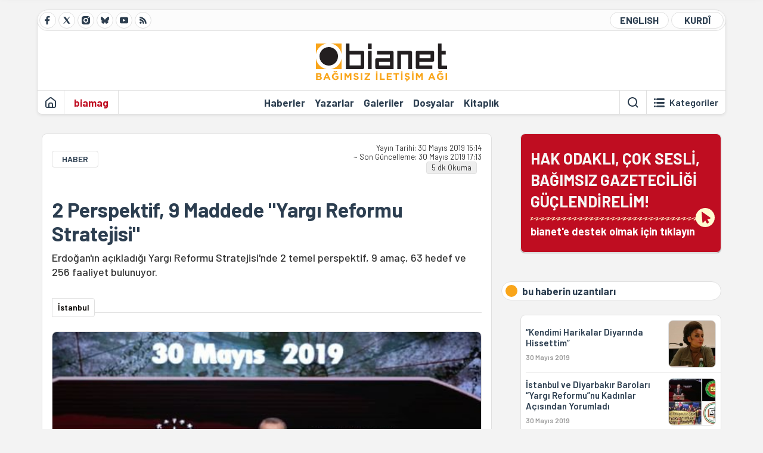

--- FILE ---
content_type: text/html; charset=utf-8
request_url: https://bianet.org/haber/2-perspektif-9-maddede-yargi-reformu-stratejisi-208985
body_size: 15872
content:
<!DOCTYPE html><html lang=tr xml:lang=tr><head><script>window.dataLayer=window.dataLayer||[];window.dataLayer.push({'section':'Bianet'});</script><script>(function(w,d,s,l,i){w[l]=w[l]||[];w[l].push({'gtm.start':new Date().getTime(),event:'gtm.js'});var f=d.getElementsByTagName(s)[0],j=d.createElement(s),dl=l!='dataLayer'?'&l='+l:'';j.async=true;j.src='https://www.googletagmanager.com/gtm.js?id='+i+dl;f.parentNode.insertBefore(j,f);})(window,document,'script','dataLayer','GTM-T33QTD7');</script><meta charset=utf-8><meta name=viewport content="width=device-width, initial-scale=1, shrink-to-fit=no"><meta http-equiv=Content-Language content=tr><meta http-equiv=Cache-Control content="no-cache, no-store, must-revalidate"><meta http-equiv=Pragma content=no-cache><meta http-equiv=Expires content=0><link rel="shortcut icon" type=image/x-icon href=/favicon.ico><title>2 Perspektif, 9 Maddede "Yargı Reformu Stratejisi"</title><meta itemprop=description name=description property=og:description content="Erdoğan'ın açıkladığı Yargı Reformu Stratejisi'nde 2 temel perspektif, 9 amaç, 63 hedef ve 256 faaliyet bulunuyor."><meta itemprop=datePublished content=2019-05-30T15:14:00+03:00><meta name=dateModified content=2019-05-30T17:13:48+03:00><meta itemprop=datePublished property=article:published content=2019-05-30T15:14:00+03:00><meta itemprop=keywords name=keywords content="yargı reformu stratejisi"><meta itemprop=identifier name=contentid content=208985><meta property=og:title content="2 Perspektif, 9 Maddede &#34;Yargı Reformu Stratejisi&#34;"><meta property=og:url itemprop=url content=https://bianet.org/haber/2-perspektif-9-maddede-yargi-reformu-stratejisi-208985><meta name=twitter:url content=https://bianet.org/haber/2-perspektif-9-maddede-yargi-reformu-stratejisi-208985><meta name=twitter:title content="2 Perspektif, 9 Maddede &#34;Yargı Reformu Stratejisi&#34;"><meta name=twitter:description content="Erdoğan'ın açıkladığı Yargı Reformu Stratejisi'nde 2 temel perspektif, 9 amaç, 63 hedef ve 256 faaliyet bulunuyor."><meta name=pdate content=20190530><meta name=utime content=20190530171348><meta name=ptime content=20190530151400><meta property=og:image content=https://static.bianet.org/system/uploads/1/articles/spot_image/000/208/985/original/mr.jpg><meta name=twitter:image content=https://static.bianet.org/system/uploads/1/articles/spot_image/000/208/985/original/mr.jpg><meta itemprop=genre content=News><meta itemprop=inLanguage content=tr><meta itemprop=ogType property=og:type content=article><meta property=og:type content=article><meta name=msapplication-starturl content=https://bianet.org><meta name=twitter:card content=summary_large_image><meta name=twitter:widgets:new-embed-design content=on><meta name=twitter:widgets:csp content=on><link rel=canonical href=https://bianet.org/haber/2-perspektif-9-maddede-yargi-reformu-stratejisi-208985><link rel=preconnect href=https://fonts.googleapis.com><link rel=preconnect href=https://fonts.gstatic.com crossorigin><link href="https://fonts.googleapis.com/css2?family=Barlow:ital,wght@0,400;0,500;0,600;0,700;1,400;1,500;1,600;1,700&amp;display=swap" rel=stylesheet><link rel=stylesheet href="/assets/css/main.css?v=rF0UcM0bW-J5Dpal-TQ0PkMc4VpxKuBonXeKKLg_blk" media=screen><link rel=stylesheet href=/assets/js/vendor/lightGallery/css/lightgallery-bundle.min.css media=none onload="if(media!='screen')media='screen'"><link rel=stylesheet href=/assets/js/vendor/select2/css/select2.min.css media=none onload="if(media!='screen')media='screen'"><link rel=stylesheet href="/assets/js/vendor/select2/css/select2-biatheme.css?v=EBJ32YPL0nz7-elwZf4CNSp3AmoIC2mpCJ3w4mteMWI" media=none onload="if(media!='screen')media='screen'"><script async src="https://www.googletagmanager.com/gtag/js?id=AW-934570683"></script><script>window.dataLayer=window.dataLayer||[];function gtag(){dataLayer.push(arguments);}
gtag('js',new Date());gtag('config','AW-934570683');</script><script async src=https://securepubads.g.doubleclick.net/tag/js/gpt.js crossorigin=anonymous></script><script>window.googletag=window.googletag||{cmd:[]};googletag.cmd.push(function(){googletag.defineSlot('/23095218034/habarsonu_desktop',[970,250],'div-gpt-ad-1750662097372-0').addService(googletag.pubads());googletag.defineSlot('/23095218034/masthead_mobil',[[320,50],[300,50],[320,100],[300,75],[300,100]],'div-gpt-ad-1765175398679-0').addService(googletag.pubads());googletag.defineSlot('/23095218034/habarsonu_mobil',[[336,280],[300,250]],'div-gpt-ad-1747388602093-0').addService(googletag.pubads());googletag.defineSlot('/23095218034/habarsonu_desktop',[[970,250],[970,90],[980,90],[728,90],[980,120]],'div-gpt-ad-1747388629336-0').addService(googletag.pubads());googletag.defineSlot('/23095218034/sidebar2',[[300,250],[336,280]],'div-gpt-ad-1747388652692-0').addService(googletag.pubads());googletag.defineSlot('/23095218034/sidebar-2',[[336,280],[300,250]],'div-gpt-ad-1747388674375-0').addService(googletag.pubads());googletag.defineSlot('/23095218034/1',[[970,90],[970,250],[950,90],[750,300],[728,90],[750,200],[970,66],[960,90],[750,100]],'div-gpt-ad-1747388697589-0').addService(googletag.pubads());googletag.defineSlot('/23095218034/sidebar-2',[[336,280],[300,250]],'div-gpt-ad-1749325949158-0').addService(googletag.pubads());googletag.defineSlot('/23095218034/habarsonu_desktop',[[970,90],[970,250],[980,90],[728,90],[980,120]],'div-gpt-ad-1749711541500-0').addService(googletag.pubads());googletag.pubads().enableSingleRequest();googletag.pubads().collapseEmptyDivs();googletag.enableServices();});</script><script async src="https://static.cdn.admatic.com.tr/dist/gpt.min.js?id=NID-6296092264"></script><script async src="https://static.cdn.admatic.com.tr/dist/gpt.min.js?id=NID-6296092264"></script><script>window.yaContextCb=window.yaContextCb||[]</script><script src=https://yandex.ru/ads/system/context.js async></script><script>history.scrollRestoration="manual";var adsStatus=true;</script><script type=application/javascript src=https://news.google.com/swg/js/v1/swg-basic.js></script><script>(self.SWG_BASIC=self.SWG_BASIC||[]).push(basicSubscriptions=>{basicSubscriptions.setOnEntitlementsResponse(entitlementsPromise=>{entitlementsPromise.then(entitlements=>{if(entitlements.enablesThisWithCacheableEntitlements()){adsStatus=false;window.addEventListener('load',function(){var ads=document.querySelectorAll('ins');ads.forEach(function(ad){ad.remove();});});basicSubscriptions.dismissSwgUI();}});});basicSubscriptions.init({type:"NewsArticle",isPartOfType:["Product"],isPartOfProductId:"CAowxYmcCw:openaccess",clientOptions:{theme:"light",lang:"tr"},});});</script><body><noscript><iframe src="https://www.googletagmanager.com/ns.html?id=GTM-T33QTD7" height=0 width=0 style=display:none;visibility:hidden></iframe></noscript><header class=header--desktop><div class='container header-wrapper shadow-sm'><div class='top-bar row'><div class='social col-4'><a href=https://www.facebook.com/bagimsiziletisimagi class='btn btn--social btn--circle btn--social--facebook' target=_blank><img src=https://static.bianet.org/icons/icon-facebook.svg alt="Facebook'ta Bianet"></a> <a href=https://twitter.com/bianet_org class='btn btn--social btn--circle btn--social--twitter' target=_blank><img src=https://static.bianet.org/icons/icon-twitter.svg alt="Twitter'da Bianet"></a> <a href=https://www.instagram.com/bianetorg class='btn btn--social btn--circle btn--social--instagram' target=_blank><img src=https://static.bianet.org/icons/icon-instagram.svg alt="Instagram'da Bianet"></a> <a href=https://bsky.app/profile/bianet.org class='btn btn--social btn--circle btn--social--bluesky' target=_blank><img src=https://static.bianet.org/icons/icon-bluesky.svg alt="Bluesky'da Bianet"></a> <a href=https://www.youtube.com/user/bianetorg class='btn btn--social btn--circle btn--social--youtube' target=_blank><img src=https://static.bianet.org/icons/icon-youtube.svg alt="Youtube'da Bianet"></a> <a href=/rss/bianet class='btn btn--social btn--circle btn--social--rss' target=_blank><img src=https://static.bianet.org/icons/icon-rss.svg alt="Bianet RSS"></a></div><div class='empty col-4'></div><div class='language col-4'><a href=/english class='btn btn--language btn--round-full btn--language--english'>ENGLISH</a> <a href=/kurdi class='btn btn--language btn--round-full btn--language--kurdi'>KURDÎ</a></div></div><div class=mid-bar><div class=row><div class=col-auto><div class=empty></div></div><div class=col><a href='/' class=logo><img src=https://static.bianet.org/logos/bianet-logo.svg alt='bianet-Bağımsız İletişim Ağı'></a></div><div class=col-auto><div class=empty></div></div></div></div><div class=bottom-bar><div class=row><div class=col-2><div class=left-part><a href='/' class='btn btn--icon'><img src=https://static.bianet.org/icons/icon-home.svg alt='Ana Sayfa'></a><div class='vline ms-1'></div><a href=/biamag class='btn btn--text highlight-2'><span>biamag</span></a><div class=vline></div></div></div><div class=col-8><div class=center-part><a href=/haberler class='btn btn--text'><span>Haberler</span><span class=indicator></span></a> <a href=/yazarlar class='btn btn--text'><span>Yazarlar</span><span class=indicator></span></a> <a href=/galeriler class='btn btn--text'><span>Galeriler</span><span class=indicator></span></a> <a href=/dosyalar class='btn btn--text'><span>Dosyalar</span><span class=indicator></span></a> <a href=/bia-kitapligi class='btn btn--text'><span>Kitapl&#x131;k</span><span class=indicator></span></a><div id=DivHeader1></div></div></div><div class=col-2><div class=right-part><div class=vline></div><a href=/arama class='btn btn--icon'><img src=https://static.bianet.org/icons/icon-search.svg alt=Ara></a><div class='vline me-1'></div><a class='btn btn--icon-text btn--toggle-categories'><img class=off src=https://static.bianet.org/icons/icon-categories.svg alt='Kategorileri Göster'><img class=on src=https://static.bianet.org/icons/icon-close.svg alt='Kategorileri Gizle'><span tabindex=0>Kategoriler</span></a></div></div></div></div></div><div class='container category-wrapper'><div class=row><div class=col-12><div class='center-part shadow-sm' id=DivHeader2></div></div></div></div></header><header class=header--desktop-sticky><div class='container-fluid header-wrapper shadow'><div class='top-bar row'><div class='social col-4'><a href=https://www.facebook.com/bagimsiziletisimagi class='btn btn--social btn--circle btn--social--facebook' target=_blank><img src=https://static.bianet.org/icons/icon-facebook.svg alt="Facebook' ta Bianet"></a> <a href=https://twitter.com/bianet_org class='btn btn--social btn--circle btn--social--twitter' target=_blank><img src=https://static.bianet.org/icons/icon-twitter.svg alt="Twitter' da Bianet"></a> <a href=https://www.instagram.com/bianetorg class='btn btn--social btn--circle btn--social--instagram' target=_blank><img src=https://static.bianet.org/icons/icon-instagram.svg alt="Instagram' da Bianet"></a> <a href=https://www.youtube.com/user/bianetorg class='btn btn--social btn--circle btn--social--youtube' target=_blank><img src=https://static.bianet.org/icons/icon-youtube.svg alt="Youtube' da Bianet"></a> <a href=/rss/bianet class='btn btn--social btn--circle btn--social--rss' target=_blank><img src=https://static.bianet.org/icons/icon-rss.svg alt="Bianet RSS"></a></div><div class='logo col-4'><a href="/"><img src=https://static.bianet.org/logos/bianet-logo-md.svg alt="bianet-Bağımsız İletişim Ağı"></a></div><div class='language col-4'><a href=/english class='btn btn--language btn--round-full btn--language--english'>ENGLISH</a> <a href=/kurdi class='btn btn--language btn--round-full btn--language--kurdi'>KURDÎ</a></div></div></div></header><header class=header--mobile><div class='container-fluid header-wrapper shadow'><div class=row><div class='left-part col-2'><a href=/arama class='btn btn--icon search'><img src=https://static.bianet.org/icons/icon-search-mobile.svg alt=Ara></a> <a href='/' class='btn btn--icon home'><img src=https://static.bianet.org/icons/icon-home-mobile.svg alt='Ana Sayfa'></a></div><div class='center-part col-8'><a href="/"><img src=https://static.bianet.org/logos/bianet-logo-sm.svg alt="bianet-Bağımsız İletişim Ağı"></a></div><div class='right-part col-2'><a class='btn btn--icon sidebar-switch'><img class=open src=https://static.bianet.org/icons/icon-menu-mobile.svg alt='Menü Göster'><img class=close src=https://static.bianet.org/icons/icon-close-mobile.svg alt='Menü Gizle'></a></div></div></div><div id=mobile-menu class=sidenav><div class=sidenav__content><div class=container-md><div class='row user d-none'></div><div class='row links'><div class=col><div class=wrapper-1><a href="/" class='btn btn--text'><span>bianet</span></a> <a href=/biamag class='btn btn--text'><span>biamag</span></a> <a href=/english class='btn btn--text'><span>english</span></a> <a href=/kurdi class='btn btn--text'><span>kurdî</span></a></div><div id=DivHeader3></div><div class=title>B&#xD6;L&#xDC;MLER</div><div class=wrapper-2><a href=/haberler class='btn btn--text'><span>Haberler</span></a> <a href=/yazarlar class='btn btn--text'><span>Yazarlar</span></a> <a href=/dosyalar class='btn btn--text'><span>&#xD6;zel Dosyalar</span></a> <a href=/projeler class='btn btn--text'><span>Projeler</span></a> <a href=/bia-kitapligi class='btn btn--text'><span>Kitapl&#x131;k</span></a> <a href=/galeriler class='btn btn--text'><span>Galeriler</span></a> <a href=/arama class='btn btn--text'><span>Sitede Ara</span></a></div><div class=title>KATEGOR&#x130;LER</div><div class=wrapper-3><div id=DivHeader4></div></div><div class=title>SOSYAL MEDYA</div><div class=wrapper-5><a href=https://www.facebook.com/bagimsiziletisimagi class='btn btn--text' target=_blank><span>Facebook</span></a> <a href=https://twitter.com/bianet_org class='btn btn--text' target=_blank><span>Twitter</span></a> <a href=https://www.youtube.com/user/bianetorg class='btn btn--text' target=_blank><span>Youtube</span></a> <a href=https://www.instagram.com/bianetorg class='btn btn--text' target=_blank><span>Instagram</span></a> <a href=/rss/bianet class='btn btn--text' target=_blank><span>RSS</span></a> <a href=https://eepurl.com/bEeFmn class='btn btn--text' target=_blank><span>E-b&#xFC;lten</span></a></div><div class=title>KURUMSAL</div><div class=wrapper-4><a href=/hakkimizda class='btn btn--text'><span>Hakk&#x131;m&#x131;zda</span></a> <a href=/hakkimizda#iletisim class='btn btn--text'><span>&#x130;leti&#x15F;im</span></a> <a href=/page/kvkk-politikasi-285337 class='btn btn--text'><span>KVKK Politikas&#x131;</span></a> <a href=/page/gizlilik-sozlesmesi-285338 class='btn btn--text'><span>Gizlilik S&#xF6;zle&#x15F;mesi</span></a></div></div></div></div></div><div class=sidenav__footer><div class=logo><img src=https://static.bianet.org/logos/bianet-logo.svg alt="Bianet - Bağımsız İletişim Ağı"></div></div></div></header><scripts></scripts><style>.fig-modal .modal-dialog{position:relative;display:table;overflow-y:auto;overflow-x:auto;width:auto}</style><main class='page-news-single balanced'><div class=container-fluid><div class=container><div class=row><div class=col-12><div class=ads--before-content><div id=DivAds-ContentHeader-1714191503></div><scripts></scripts></div></div></div></div></div><div class="container-md scroll-step" data-url=/haber/2-perspektif-9-maddede-yargi-reformu-stratejisi-208985 data-title="2 Perspektif, 9 Maddede &#34;Yargı Reformu Stratejisi&#34;"><div class=row><div class="col-12 col-lg-8"><div class=column-1><section class="news-single content-part" data-url=/haber/2-perspektif-9-maddede-yargi-reformu-stratejisi-208985 data-title="2 Perspektif, 9 Maddede &#34;Yargı Reformu Stratejisi&#34;"><div class=top-part><div class=meta-wrapper><div class=category-wrapper><a class=btn-category href=/kategori/haber-20 target=_blank>HABER</a></div><div class=date-wrapper><div class=publish-date tabindex=0><span>Yayın Tarihi: </span>30 Mayıs 2019 15:14</div><div class=update-date><span class=seperator>&nbsp;~&nbsp;</span><span>Son Güncelleme: </span>30 Mayıs 2019 17:13</div><div class=read-time>5 dk Okuma</div></div></div><div class=txt-wrapper><h1 class=headline tabindex=0>2 Perspektif, 9 Maddede &quot;Yarg&#x131; Reformu Stratejisi&quot;</h1><div class=desc tabindex=0>Erdoğan'ın açıkladığı Yargı Reformu Stratejisi'nde 2 temel perspektif, 9 amaç, 63 hedef ve 256 faaliyet bulunuyor.</div></div><div class="hline--1x d-lg-none"></div><div class=info-wrapper--mobile><div class=left-part><a class="ccard ccard--author ccard--author-chip ccard--author-chip--bia"><div class=txt-wrapper><h2 class=name>&#x130;stanbul</h2></div></a></div></div><div class="info-wrapper d-none d-lg-flex"><div class=left-part><a class="ccard ccard--author ccard--author-chip ccard--author-chip--bia"><div class=txt-wrapper><h2 class=name>&#x130;stanbul</h2></div></a></div><div class=hline--1x></div></div><div class=figure-wrapper tabindex=0><figure><div class=figure-img-wrapper><img src=https://static.bianet.org/system/uploads/1/articles/spot_image/000/208/985/original/mr.jpg alt="2 Perspektif, 9 Maddede &#34;Yargı Reformu Stratejisi&#34;" loading=lazy></div></figure></div></div><div class=bottom-part><div class="actions-wrapper sticky-0"><div class="inner-wrapper sticky"><a target=_blank href="https://www.facebook.com/sharer.php?u=https://bianet.org/haber/2-perspektif-9-maddede-yargi-reformu-stratejisi-208985" class="btn btn--icon-large btn-facebook"><img src=https://static.bianet.org/icons/icon-large-facebook.svg alt=""></a> <a target=_blank href='https://twitter.com/intent/tweet?url=https://bianet.org/haber/2-perspektif-9-maddede-yargi-reformu-stratejisi-208985&amp;text=2 Perspektif, 9 Maddede "Yargı Reformu Stratejisi"' class="btn btn--icon-large btn-twitter"><img src=https://static.bianet.org/icons/icon-large-twitter.svg alt=""></a> <a target=_blank href="https://wa.me/?text=https://bianet.org/haber/2-perspektif-9-maddede-yargi-reformu-stratejisi-208985" class="btn btn--icon-large btn-whatsapp"><img src=https://static.bianet.org/icons/icon-large-whatsapp.svg alt=""></a> <a target=_blank href="https://bsky.app/intent/compose?text=https://bianet.org/haber/2-perspektif-9-maddede-yargi-reformu-stratejisi-208985" class="btn btn--icon-large btn-bluesky"><img src=https://static.bianet.org/icons/icon-large-bluesky.svg alt=""></a> <a href=javascript:void(0) onclick="copyText('https://bianet.org/haber/2-perspektif-9-maddede-yargi-reformu-stratejisi-208985')" class="btn btn--icon-large btn-copy"><img src=https://static.bianet.org/icons/icon-large-copylink.svg alt=""></a> <a target=_blank href="/cdn-cgi/l/email-protection#[base64]" class="btn btn--icon-large btn-email"><img src=https://static.bianet.org/icons/icon-large-email.svg alt=""></a> <a href=/print/haber/2-perspektif-9-maddede-yargi-reformu-stratejisi-208985 class="btn btn--icon-large btn-print" target=_blank><img src=https://static.bianet.org/icons/icon-large-print.svg alt=""></a></div></div><div class=content-wrapper><div class=content id=gallery-208985 tabindex=0><p style=text-align:right><em>Haberin <a href=http://bianet.org/kurdi/hiquq/208986-erdogani-belgenameya-stratejiya-reforma-dade-askere-kiriye target=_blank rel=nofollow>Kürtçesi</a> / <a href=https://bianet.org/english/law/208989-president-erdogan-announces-judicial-reform-strategy target=_blank rel=nofollow>İngilizcesi</a> için tıklayın</em><p>AKP Genel Başkanı ve Cumhurbaşkanı Tayyip Erdoğan, Ankara Beştepe’deki Cumhurbaşkanlığı’nda “Millet Kongre ve Kültür Merkezi”nde Yargı Reformu Strateji Belgesi'ni açıkladı.<p>Yargı reformu stratejisinde “Hak ve özgürlükler” ile “Adalet sisteminin işleyişi” olmak üzere 2 temel perspektif 9 amaç, 256 faaliyet bulunuyor.<p>“Bu reformları AB dayattığı için değil milletimizin ihtiyacı olduğu için hayata geçiriyoruz” diyen Erdoğan özetle şunları söyledi:<h2><strong>İki temel perspektif</strong></h2><h3><strong>- </strong><strong>Hak ve özgürlükler </strong></h3><p>“Demokrasinin güçlendirilmesi, hak ve özgürlüklerin geliştirilmesi hedefi vardır. 2002 yılından itibaren Türkiye'nin önceliklerini bu başlıklar altına almaya gayret ettik.<p>“İfade özgürlüğünü demokrasinin en önemli şartı olarak görüyoruz. Anayasa başta olmak üzere köklü değişiklikler yaptık.<p>“Türkiye işkence kötü muameleye sıfır tolerans anlayışını benimsemiştir. Bu iddialar artık geride kalmıştır. Bu kazanımları korumakta kararlıyız. Sistematik işkence iddiaları artık geride kalmıştır. Bu alandaki kazanımlarımızı korumakta karalıyız.<p>“Tutuklamaya yönelik yeni adımlar atıyoruz. Tutuklama tedbiri ölçülü uygulanacak.<p>“İnternet üzerinden ifade özgürlüğü yeni tartışma haline gelmiştir. Bu konuda da yeni yaklaşımlar geliştirdik. Bir internet sitesinin tamamına değil, belli sayfanın erişiminin engellenmesine yönelik çalışmalar yapacağız.<p>“Adil yargılanma hakkı gibi birçok konuda önemli yenilikler getiriyoruz.<h3><strong>- A</strong><strong>dalet sisteminin işleyişi </strong></h3><p>“Adil yargılanma hakkının korunmasını hedefliyoruz. Adalet hizmetlerine erişimin kolaylaştırılması önceliklerimiz arasında olacak. Adliyede vatandaşların işlerinin kolaylaştırmasına yönelik hedefler belirledik.<p><img src=https://static.bianet.org/system/uploads/1/images/000/096/749/original/3.jpg width=475 height=327 imgid=96749 origheight=327 origwidth=475><h2>Dokuz amaç</h2><p><strong>1.      </strong><strong>Amaç: Hak ve özgürlüklerin korunması ve geliştirilmesi</strong><p>“İfade özgürlüğüne ilişkin kararların istinaf aşamasından sonra Yargıtay tarafından incelenmesini sağlayacağız.<p>“Tutuksuz yargılamayı asıl yöntem olarak görüyoruz. Bu sürelerin soruşturma ve kovuşturma için ayrı ayrı düzenlemeyi ele alıyoruz.<p>“Toplantı ve gösteri yürüyüşlerinin güvence altına alınması gibi birçok konuda önemli yenilikler getiriyoruz.<h3><strong>2.     </strong><strong>Amaç: Yargı bağımsızlığı ve şeffaflığın geliştirilmesi</strong></h3><p>“Hakim ve savcılar için coğrafi teminat getiriyoruz. Coğrafi teminat hakim ve savcıların isteği olmaksızın başka yere tayin edilememesi anlamına geliyor.<p>“Belirli görevler için mesleki liyakat, ve mesleki kıdem şartlarını yeniden belirliyoruz.<p>“Mesleki teminatlarının güçlendirilmesi hedefliyoruz. Mülakat kurulunda HSK ile yüksek mahkemelerden temsilciler bulundurulmasını amaçlıyoruz.<p>“Hakimler ve savcılar hakkında disiplin prosedürlerini yeniliyoruz. Hakimler ve savcılar kanundaki cezalarla ilgili tartışmaları ortadan kaldırıyoruz. Disiplin işlemlerinin etkinliğinin artırılması için cezaları yeniden belirliyor, prosedürdeki güvenceleri artırıyoruz.<h3><strong>3.     </strong><strong>Amaç: İnsan kaynaklarının nitelik ve niceliğinin artırılması</strong></h3><p>“Hukuk fakültelerinin eğitim süresi ve başarı ölçütünü yeniden belirliyoruz. Eğitim süresinin 5 yıla çıkarılmasını, kontenjanların azaltılması, başarı sıralamasının 190 binden 100 bine yükseltilmesi gibi düzenlemeler planlıyoruz.<p>“ÖSYM tarafından yapılacak sınavda belli puan alanlar avukatlık stajına başlayabilecek. Hakim, savcı ve noter olabilmek için de özel meslek sınavlarına girilmesi gerekecek.<p>“Hakim ve savcı yardımcılığı müessesi getiriliyor. Mezun olanlar önce yardımcı olacaklar, ardından yeni bir sınavla mesleğe geçecekler. Mesleğe kabuller yardımcılar arasından yapılacak.<h3><strong>4.    </strong><strong>Amaç: Performans ve verimliliğin artırılması</strong></h3><p>“HSK bünyesinden performans ölçüm ve takip merkezi kuruyoruz. Uzun süren davalar bu sistemle takip edilecek. Makul sürede yargılanma hakkı için mahkeme ve savcılıklar için farklı performans kriterleri oluşturacağız.<p>“6 bin 52 faal mahkemenin 367’si hukuk, 2985’i ise ceza mahkemesi. Mesleğin başında hakimleri ceza ve hukuk hakimleri olarak ayıracak ve alanlarında uzmanlaşmalarını sağlayacağız.<h3><strong>5.     </strong><strong>Amaç: Savunma hakkının etkin kullanımı</strong></h3><p><strong>“</strong>Avukatların bilgi ve belge temini için yetkilerini geliştiriyoruz.<p>“Kira ve eser başta olmak üzere belirli değerin üzerindeki bazı sözleşmelerin, bağış ve ölüm gibi işlemlerin avukat yardımıyla hazırlanması zorunlu olacak.<p>“Avukatlık hizmetlerinin vergilendirilmesi konusundan iyileştirici düzenlemeler yapıyoruz.<p>“Çocuk mahkemelerindeki uyuşmazlıklarda olduğu gibi aile hukukunda da avukatlık ücreti vekaleti bedelini indiriyoruz.<h3><strong>6.      </strong><strong>Amaç: Adalete erişimin kolaylaştırılması</strong></h3><p>“Görevsizlik ve yetkisizlik nedeniyle bozma kararı verilme oranı oldukça yüksek. Bu durum yargılama sürecini uzatıyor.<p>“Tanıklık uygulaması, maddi gerçeğin ortaya çıkarılmasına doğrudan etki eden yöntemdir. Tanıklığı zorlaştıran uygulama ve yaklaşımların ortadan kaldırılmasına yönelik çalışma yapılacak.<h3><strong>7.     </strong><strong>Amaç: Ceza adalet sisteminin artırılması</strong></h3><p><strong>“</strong>Cumhuriyet Savcılarının yetkileri genişletilecektir. Yeterli şüphe kavramı basit şüphe olarak tatbik edilmekte bu da dava sayısını artırmaktadır. Küçük soruşturmalarda dahi Cumhuriyet savcıları tarafından dava açılmaktadır. Şüphelilerin yüzde 52'si hakkında kovuşturmaya yer verilmemiştir.<p>“Sistemi mahkumiyet ihtimali az olanlar için dava açılmaması yönünde geliştirmemiz gerekiyor.<p>“Uzlaşma uygulamasını genişletmeyi hedefliyoruz. Cezada pazarlık yöntemini getirmeyi planlıyoruz. İddianamenin iade kapsamı yeniden düzenlenecek.<p>“Soruşturmaların kalitesinin artırılması için hukuk fakültesi mezunlarının adli kollukta istihdamı sağlanacaktır. Emniyette görev yapacak hukukçuların çoğalması görevlerin gereği gibi yerine getirilmesini sağlayacaktır.<p>“Bazı ağır suçlar hariç olmak üzere 15 yaşından küçük çocuklar için özel mekanizma içinde değerlendirilecek. Sosyal tedbirlerle takip edilmesi kendilerine iyi bir gelecek kurmak için desteklenecektir. Çocuklar hakkındaki davaların ilk derece yargılama ile istinaf ve temyiz incelemeleri öncelikli olarak yapılacak.<p>“Yaşlı, hamile ve çocukların cezalarının cezalarının evde infazı sağlanacaktır.<h3><strong>8.    </strong><strong>Amaç: Yargılamanın sadeleştirilmesi ve etkinliğin artırılması</strong></h3><p><strong>“U</strong>yuşmazlığın hızla çözümlenmesi için bir yargılama usulü ihdas edilecek. 5 bin liranın altındaki tebligatların hızlı bir sürede çözümü sağlanacak.<p>“Yargı harçlarının hesaplanması mahkemelerin iş yükünü artırmaktadır. Yargı harçlarında da basitlik sağlayacak düzenlemeler yapılacaktır.<p>“Noterlik sayısını artıracağız. Her asliye hukuk mahkemesi çevresinde noterlik kurulması zorunlu hale gelecek. Bu kurumun daha işlevsel hale gelmesi temin edilecek.<h3><strong>9.    </strong><strong>Amaç: Alternatif uyuşmazlık çözüm yöntemleri oluşturmak</strong></h3><p><strong>“</strong>Uzlaşma şikayete bağlı suçlar ve kanunda öngörülen bazı suçlar için yapılmıştır. Geçtiğimiz yıl 380 bin dosya gönderildi. Uzlaşma ile sonuçlanan 350 bin olmuştur.<p>“Şiddet içermeyen uzlaşmalarda aile arabuluculuğu getirilmesi sağlanacak. Açılan dava hakim tarafından arabuluculara havale edilecek.<p><a href=https://www.yargireformu.com/images/YRS_TR.pdf rel=nofollow>TIKLAYIN - Yargı Reformu Strateji Belgesi -Tam Metin-</a><table style=background-color:#3a445e;width:475px border=0><tbody><tr><td><h2><span style=color:#f0f0f0>Kimlerle temas kuruldu</span></h2><p><span style=color:#f0f0f0><img src=https://static.bianet.org/system/uploads/1/images/000/096/748/original/1.jpg width=450 height=271 imgid=96748 origheight=271 origwidth=450></span><p><span style=color:#f0f0f0>Adalet Bakanı Abdülhamit Gül, 24 Mayıs'ta “Yargı Reformu Strateji Belgesi hazırlama sürecinde toplumun birçok kesiminden, her görüşten, her düşünceden tüm ilgililerle, paydaşlarla her konuyu tartıştık. Yargının temel meseleleri nelerdir, bunları konuştuk, müzakere ettik" demişti.</span><p><span style=color:#f0f0f0>Erdoğan’da bugünkü konuşmasının sonunda “Bu belge bakanlığımızın hukuk fakültelerinden barolara kadar geniş bir yelpazede yaptığı istişareler sonucu ortaya çıkmıştır” dedi.</span><p><span style=color:#f0f0f0>Yargı Reformu Strateji Belgesi açıklanmadan önce görüştüğümüz Türkiye Barolar Birliği Başkanı Metin Feyzioğlu, en başından sonuna kadar sürecin içinde yer aldığını söylemişti.</span><p><span style=color:#f0f0f0>İstanbul Barosu Başkanı Mehmet Durakoğlu, Ekim 2018’de Ankara’da bir çalıştay yapıldığını, o çalıştayda görüşlerinin sorulduğunu, sonrasında kendilerinden bir katkı talebinde bulunulmadığını aktardı.</span><p><span style=color:#f0f0f0>İHD Eş Genel Başkanı Öztürk Türkdoğan, Adalet Bakanlığı’yla görüşme halinde olduklarını, bir çalıştaya katıldıklarını ama dile getirdikleri görüşlere ne kadar yer verilip verilmeyeceğini bilmediğini belirtirken, TİHV Genel Sekreteri Metin Bakkalcı, söz konusu çalıştaya kendilerinin de davet edildiklerini ama yeterince anlamlandıramadıkları için katılmadıklarını söylemişti.</span></table><p><a href=https://bianet.org/bianet/insan-haklari/208973-yargi-reformu-icin-hak-orgutlerinin-gorusu-alindi-mi rel=nofollow>TIKLAYIN - Yargı Reformu İçin Hak Örgütlerinin Görüşü Alındı mı?</a><p><a href=https://bianet.org/bianet/hukuk/208968-bugun-aciklanacak-yargi-reformuna-barolar-ne-kadar-dahil-oldu rel=nofollow>TIKLAYIN - Bugün Açıklanacak Yargı Reformuna Barolar Ne Kadar Dahil Oldu?</a><p>(EKN)</div><div class=tags-wrapper><div class="chip chip--location"><div class=label>Haber Yeri</div><div class=location>B&#x130;A Haber Merkezi</div></div><a href=/etiket/yargi-reformu-stratejisi-61857 class="btn btn--tag">yarg&#x131; reformu stratejisi</a></div></div></div><section class="mt-4 d-lg-none connected-mobile"><div class=section__title>bu haberin uzant&#x131;lar&#x131;</div><div class=section__content><div class="box box--related-mobile"><div class=news-wrapper><a href=/haber/kendimi-harikalar-diyarinda-hissettim-208999 class="ccard ccard--news ccard--news-small"><div class=txt-wrapper><h6 class=surheadline>EREN KESK&#x130;N&#x2019;DEN YARGI REFORMU YORUMU</h6><h5 class=headline>&#x201C;Kendimi Harikalar Diyar&#x131;nda Hissettim&#x201D;</h5><div class=date>30 May&#x131;s 2019</div></div><div class=img-wrapper><img src=https://static.bianet.org/system/uploads/1/articles/main_image/000/208/999/original/uukk.jpg alt=/haber/kendimi-harikalar-diyarinda-hissettim-208999 loading=lazy></div></a><div class=hline--1x></div><a href=/haber/istanbul-ve-diyarbakir-barolari-yargi-reformu-nu-kadinlar-acisindan-yorumladi-208997 class="ccard ccard--news ccard--news-small"><div class=txt-wrapper><h6 class=surheadline>YARGI REFORMU STRATEJ&#x130;S&#x130;</h6><h5 class=headline>&#x130;stanbul ve Diyarbak&#x131;r Barolar&#x131; &#x201C;Yarg&#x131; Reformu&#x201D;nu Kad&#x131;nlar A&#xE7;&#x131;s&#x131;ndan Yorumlad&#x131;</h5><div class=date>30 May&#x131;s 2019</div></div><div class=img-wrapper><img src=https://static.bianet.org/system/uploads/1/articles/main_image/000/208/997/original/b2.jpg alt=/haber/istanbul-ve-diyarbakir-barolari-yargi-reformu-nu-kadinlar-acisindan-yorumladi-208997 loading=lazy></div></a><div class=hline--1x></div><a href=/haber/chp-den-yargi-reformu-na-ilk-tepki-kuvvetler-ayriligi-ayaklar-altina-alindi-208990 class="ccard ccard--news ccard--news-small"><div class=txt-wrapper><h5 class=headline>CHP&#x27;den &quot;Yarg&#x131; Reformu&quot;na &#x130;lk Tepki: Kuvvetler Ayr&#x131;l&#x131;&#x11F;&#x131; Ayaklar Alt&#x131;na Al&#x131;nd&#x131;</h5><div class=date>30 May&#x131;s 2019</div></div><div class=img-wrapper><img src=https://static.bianet.org/system/uploads/1/articles/main_image/000/208/990/original/ozgur2.jpg alt=/haber/chp-den-yargi-reformu-na-ilk-tepki-kuvvetler-ayriligi-ayaklar-altina-alindi-208990 loading=lazy></div></a><div class=hline--1x></div><a href=/haber/yargi-reformu-icin-hak-orgutlerinin-gorusu-alindi-mi-208973 class="ccard ccard--news ccard--news-small"><div class=txt-wrapper><h5 class=headline>Yarg&#x131; Reformu &#x130;&#xE7;in Hak &#xD6;rg&#xFC;tlerinin G&#xF6;r&#xFC;&#x15F;&#xFC; Al&#x131;nd&#x131; m&#x131;?</h5><div class=date>30 May&#x131;s 2019</div></div><div class=img-wrapper><img src=https://static.bianet.org/system/uploads/1/articles/main_image/000/208/973/original/mmkk.jpg alt=/haber/yargi-reformu-icin-hak-orgutlerinin-gorusu-alindi-mi-208973 loading=lazy></div></a><div class=hline--1x></div><a href=/haber/bugun-aciklanacak-yargi-reformuna-barolar-ne-kadar-dahil-oldu-208968 class="ccard ccard--news ccard--news-small"><div class=txt-wrapper><h5 class=headline>Bug&#xFC;n A&#xE7;&#x131;klanacak Yarg&#x131; Reformuna Barolar Ne Kadar Dahil Oldu?</h5><div class=date>30 May&#x131;s 2019</div></div><div class=img-wrapper><img src=https://static.bianet.org/system/uploads/1/articles/main_image/000/208/968/original/as.jpg alt=/haber/bugun-aciklanacak-yargi-reformuna-barolar-ne-kadar-dahil-oldu-208968 loading=lazy></div></a></div></div></div></section><section class="mt-4 d-lg-none connected-mobile"><div class=section__title>ilgili haberler</div><div class=section__content><div class="box box--related-mobile"><div class=news-wrapper><a href=/haber/celik-yargi-reformu-paketi-ekim-ayinda-mecliste-213236 class="ccard ccard--news ccard--news-small"><div class=txt-wrapper><h5 class=headline>&#xC7;elik: Yarg&#x131; Reformu Paketi Ekim Ay&#x131;nda Mecliste</h5><div class=date>18 Eyl&#xFC;l 2019</div></div><div class=img-wrapper><img src=https://static.bianet.org/system/uploads/1/articles/main_image/000/213/236/original/celik2.jpg alt=/haber/celik-yargi-reformu-paketi-ekim-ayinda-mecliste-213236 loading=lazy></div></a><div class=hline--1x></div><a href=/haber/yargi-reformunda-ilk-paket-ifade-ozgurlugu-212719 class="ccard ccard--news ccard--news-small"><div class=txt-wrapper><h5 class=headline>Yarg&#x131; Reformunda &#x130;lk Paket &#x201C;&#x130;fade &#xD6;zg&#xFC;rl&#xFC;&#x11F;&#xFC;&#x201D;</h5><div class=date>6 Eyl&#xFC;l 2019</div></div><div class=img-wrapper><img src=https://static.bianet.org/system/uploads/1/articles/main_image/000/212/719/original/77kk.jpg alt=/haber/yargi-reformunda-ilk-paket-ifade-ozgurlugu-212719 loading=lazy></div></a><div class=hline--1x></div><a href=/haber/yargi-reformu-strateji-belgesi-adli-yilin-temel-ajandasi-olacak-212483 class="ccard ccard--news ccard--news-small"><div class=txt-wrapper><h6 class=surheadline>ADALET BAKANI ABD&#xDC;LHAM&#x130;T G&#xDC;L</h6><h5 class=headline>&quot;Yarg&#x131; Reformu Strateji Belgesi Adli Y&#x131;l&#x131;n Temel Ajandas&#x131; Olacak&quot;</h5><div class=date>1 Eyl&#xFC;l 2019</div></div><div class=img-wrapper><img src=https://static.bianet.org/system/uploads/1/articles/main_image/000/212/483/original/aa.jpg alt=/haber/yargi-reformu-strateji-belgesi-adli-yilin-temel-ajandasi-olacak-212483 loading=lazy></div></a><div class=hline--1x></div><a href=/haber/mahpus-anne-ve-cocuklari-icin-alternatif-kurumlar-yapilmali-212436 class="ccard ccard--news ccard--news-small"><div class=txt-wrapper><h6 class=surheadline>Avukat Selmin Cansu Demir</h6><h5 class=headline>&quot;Mahpus Anne ve &#xC7;ocuklar&#x131; &#x130;&#xE7;in Alternatif Kurumlar Yap&#x131;lmal&#x131;&quot;</h5><div class=date>30 A&#x11F;ustos 2019</div></div><div class=img-wrapper><img src=https://static.bianet.org/system/uploads/1/articles/main_image/000/212/436/original/cocukana.jpg alt=/haber/mahpus-anne-ve-cocuklari-icin-alternatif-kurumlar-yapilmali-212436 loading=lazy></div></a><div class=hline--1x></div><a href=/yazi/ve-hatta-bombos-vaatler-209398 class="ccard ccard--news ccard--news-small"><div class=txt-wrapper><h6 class=surheadline>HUKUK G&#xDC;NDEM&#x130; / F&#x130;KRET &#x130;LK&#x130;Z</h6><h5 class=headline>Ve Hatta Bombo&#x15F; Vaatler</h5><div class=date>17 Haziran 2019</div></div><div class=img-wrapper><img src=https://static.bianet.org/system/uploads/1/articles/main_image/000/209/398/original/00kk.jpg alt=/yazi/ve-hatta-bombos-vaatler-209398 loading=lazy></div></a><div class=hline--1x></div><a href=/haber/gazeteci-duzkan-ve-akademisyen-ustel-e-cezaevinde-bayram-ziyareti-209141 class="ccard ccard--news ccard--news-small"><div class=txt-wrapper><h6 class=surheadline>CHP M&#x130;LLETVEK&#x130;L&#x130; UTKU &#xC7;AKIR&#xD6;ZER&#x27;DEN</h6><h5 class=headline>Gazeteci D&#xFC;zkan ve Akademisyen &#xDC;stel&#x27;e Cezaevinde Bayram Ziyareti</h5><div class=date>6 Haziran 2019</div></div><div class=img-wrapper><img src=https://static.bianet.org/system/uploads/1/articles/main_image/000/209/141/original/ayse152.jpg alt=/haber/gazeteci-duzkan-ve-akademisyen-ustel-e-cezaevinde-bayram-ziyareti-209141 loading=lazy></div></a><div class=hline--1x></div><a href=/yazi/alkislarla-yargida-tekrarlarin-tekrari-209067 class="ccard ccard--news ccard--news-small"><div class=txt-wrapper><h6 class=surheadline>HUKUK G&#xDC;NDEM&#x130; / F&#x130;KRET &#x130;LK&#x130;Z</h6><h5 class=headline>Alk&#x131;&#x15F;larla Yarg&#x131;da Tekrarlar&#x131;n Tekrar&#x131;</h5><div class=date>3 Haziran 2019</div></div><div class=img-wrapper><img src=https://static.bianet.org/system/uploads/1/articles/main_image/000/209/067/original/152.jpg alt=/yazi/alkislarla-yargida-tekrarlarin-tekrari-209067 loading=lazy></div></a><div class=hline--1x></div><a href=/haber/hdp-den-yargi-reformu-degerlendirmesi-soyut-taahhutler-ve-niyet-beyani-209054 class="ccard ccard--news ccard--news-small"><div class=txt-wrapper><h5 class=headline>HDP&#x2019;den Yarg&#x131; Reformu De&#x11F;erlendirmesi: Soyut Taahh&#xFC;tler ve Niyet Beyan&#x131;</h5><div class=date>1 Haziran 2019</div></div><div class=img-wrapper><img src=https://static.bianet.org/system/uploads/1/articles/main_image/000/209/054/original/77kk.jpg alt=/haber/hdp-den-yargi-reformu-degerlendirmesi-soyut-taahhutler-ve-niyet-beyani-209054 loading=lazy></div></a><div class=hline--1x></div><a href=/haber/adalet-bakani-gul-her-elestiri-suc-konusu-olmamali-209053 class="ccard ccard--news ccard--news-small"><div class=txt-wrapper><h5 class=headline>Adalet Bakan&#x131; G&#xFC;l: Her Ele&#x15F;tiri Su&#xE7; Konusu Olmamal&#x131;</h5><div class=date>1 Haziran 2019</div></div><div class=img-wrapper><img src=https://static.bianet.org/system/uploads/1/articles/main_image/000/209/053/original/88kk.jpg alt=/haber/adalet-bakani-gul-her-elestiri-suc-konusu-olmamali-209053 loading=lazy></div></a><div class=hline--1x></div><a href=/haber/adalet-bakani-gul-yargi-reformu-stratejisi-nin-detaylarini-anlatti-209022 class="ccard ccard--news ccard--news-small"><div class=txt-wrapper><h6 class=surheadline>YARGI REFORMU STRATEJ&#x130;S&#x130;</h6><h5 class=headline>Adalet Bakan&#x131; G&#xFC;l, Yarg&#x131; Reformu Stratejisi&#x2019;nin Detaylar&#x131;n&#x131; Anlatt&#x131;</h5><div class=date>31 May&#x131;s 2019</div></div><div class=img-wrapper><img src=https://static.bianet.org/system/uploads/1/articles/main_image/000/209/022/original/a2.jpg alt=/haber/adalet-bakani-gul-yargi-reformu-stratejisi-nin-detaylarini-anlatti-209022 loading=lazy></div></a></div></div></div></section><div class=most-read-contents-mobile></div><scripts></scripts><section class=section--pushed><div class=section__content><div class="ccard ccard--support-v3"><div class=txt-wrapper><div class=title>Hak odaklı, çok sesli, bağımsız gazeteciliği güçlendirmek için bianet desteğinizi bekliyor.</div></div><a href=/bianete-destek-olun class=btn-support-v3 swg-standard-button=contribution role=button lang=tr><div class=swg-button-v3-icon-light></div>Google ile Katkıda Bulunun </a></div></div></section></section></div></div><div class="col-12 col-lg-4 d-none d-lg-block"><div class=column-2><section class=section--pushed><div class=section__content><a class="ccard ccard--support-v2" href=/bianete-destek-olun><div class=txt-wrapper><div class=title>HAK ODAKLI, ÇOK SESLİ,<br>BAĞIMSIZ GAZETECİLİĞİ GÜÇLENDİRELİM!</div><div class=desc>bianet'e destek olmak için tıklayın</div></div><div class=img-wrapper-alt><div class=circle></div><div class=arrow></div></div></a></div></section><section class=section--pushed><div class=section__title><div class=dot></div><div class=title tabindex=0>bu haberin uzant&#x131;lar&#x131;</div></div><div class=section__content><div class="box box--extensions"><div class=news-wrapper><a href=/haber/kendimi-harikalar-diyarinda-hissettim-208999 class="ccard ccard--news ccard--news-small"><div class=txt-wrapper><h6 class=surheadline>EREN KESK&#x130;N&#x2019;DEN YARGI REFORMU YORUMU</h6><h5 class=headline>&#x201C;Kendimi Harikalar Diyar&#x131;nda Hissettim&#x201D;</h5><div class=date>30 May&#x131;s 2019</div></div><div class=img-wrapper><img src=https://static.bianet.org/system/uploads/1/articles/main_image/000/208/999/original/uukk.jpg alt=/haber/kendimi-harikalar-diyarinda-hissettim-208999 loading=lazy></div></a><div class=hline--1x></div><a href=/haber/istanbul-ve-diyarbakir-barolari-yargi-reformu-nu-kadinlar-acisindan-yorumladi-208997 class="ccard ccard--news ccard--news-small"><div class=txt-wrapper><h6 class=surheadline>YARGI REFORMU STRATEJ&#x130;S&#x130;</h6><h5 class=headline>&#x130;stanbul ve Diyarbak&#x131;r Barolar&#x131; &#x201C;Yarg&#x131; Reformu&#x201D;nu Kad&#x131;nlar A&#xE7;&#x131;s&#x131;ndan Yorumlad&#x131;</h5><div class=date>30 May&#x131;s 2019</div></div><div class=img-wrapper><img src=https://static.bianet.org/system/uploads/1/articles/main_image/000/208/997/original/b2.jpg alt=/haber/istanbul-ve-diyarbakir-barolari-yargi-reformu-nu-kadinlar-acisindan-yorumladi-208997 loading=lazy></div></a><div class=hline--1x></div><a href=/haber/chp-den-yargi-reformu-na-ilk-tepki-kuvvetler-ayriligi-ayaklar-altina-alindi-208990 class="ccard ccard--news ccard--news-small"><div class=txt-wrapper><h5 class=headline>CHP&#x27;den &quot;Yarg&#x131; Reformu&quot;na &#x130;lk Tepki: Kuvvetler Ayr&#x131;l&#x131;&#x11F;&#x131; Ayaklar Alt&#x131;na Al&#x131;nd&#x131;</h5><div class=date>30 May&#x131;s 2019</div></div><div class=img-wrapper><img src=https://static.bianet.org/system/uploads/1/articles/main_image/000/208/990/original/ozgur2.jpg alt=/haber/chp-den-yargi-reformu-na-ilk-tepki-kuvvetler-ayriligi-ayaklar-altina-alindi-208990 loading=lazy></div></a><div class=hline--1x></div><a href=/haber/yargi-reformu-icin-hak-orgutlerinin-gorusu-alindi-mi-208973 class="ccard ccard--news ccard--news-small"><div class=txt-wrapper><h5 class=headline>Yarg&#x131; Reformu &#x130;&#xE7;in Hak &#xD6;rg&#xFC;tlerinin G&#xF6;r&#xFC;&#x15F;&#xFC; Al&#x131;nd&#x131; m&#x131;?</h5><div class=date>30 May&#x131;s 2019</div></div><div class=img-wrapper><img src=https://static.bianet.org/system/uploads/1/articles/main_image/000/208/973/original/mmkk.jpg alt=/haber/yargi-reformu-icin-hak-orgutlerinin-gorusu-alindi-mi-208973 loading=lazy></div></a><div class=hline--1x></div><a href=/haber/bugun-aciklanacak-yargi-reformuna-barolar-ne-kadar-dahil-oldu-208968 class="ccard ccard--news ccard--news-small"><div class=txt-wrapper><h5 class=headline>Bug&#xFC;n A&#xE7;&#x131;klanacak Yarg&#x131; Reformuna Barolar Ne Kadar Dahil Oldu?</h5><div class=date>30 May&#x131;s 2019</div></div><div class=img-wrapper><img src=https://static.bianet.org/system/uploads/1/articles/main_image/000/208/968/original/as.jpg alt=/haber/bugun-aciklanacak-yargi-reformuna-barolar-ne-kadar-dahil-oldu-208968 loading=lazy></div></a></div></div></div></section><section class=section--pushed><div class=section__title><div class=dot></div><div class=title tabindex=0>ilgili haberler</div></div><div class=section__content><div class="box box--related"><div class=news-wrapper><a href=/haber/celik-yargi-reformu-paketi-ekim-ayinda-mecliste-213236 class="ccard ccard--news ccard--news-small"><div class=txt-wrapper><h5 class=headline>&#xC7;elik: Yarg&#x131; Reformu Paketi Ekim Ay&#x131;nda Mecliste</h5><div class=date>18 Eyl&#xFC;l 2019</div></div><div class=img-wrapper><img src=https://static.bianet.org/system/uploads/1/articles/main_image/000/213/236/original/celik2.jpg alt=/haber/celik-yargi-reformu-paketi-ekim-ayinda-mecliste-213236 loading=lazy></div></a><div class=hline--1x></div><a href=/haber/yargi-reformunda-ilk-paket-ifade-ozgurlugu-212719 class="ccard ccard--news ccard--news-small"><div class=txt-wrapper><h5 class=headline>Yarg&#x131; Reformunda &#x130;lk Paket &#x201C;&#x130;fade &#xD6;zg&#xFC;rl&#xFC;&#x11F;&#xFC;&#x201D;</h5><div class=date>6 Eyl&#xFC;l 2019</div></div><div class=img-wrapper><img src=https://static.bianet.org/system/uploads/1/articles/main_image/000/212/719/original/77kk.jpg alt=/haber/yargi-reformunda-ilk-paket-ifade-ozgurlugu-212719 loading=lazy></div></a><div class=hline--1x></div><a href=/haber/yargi-reformu-strateji-belgesi-adli-yilin-temel-ajandasi-olacak-212483 class="ccard ccard--news ccard--news-small"><div class=txt-wrapper><h6 class=surheadline>ADALET BAKANI ABD&#xDC;LHAM&#x130;T G&#xDC;L</h6><h5 class=headline>&quot;Yarg&#x131; Reformu Strateji Belgesi Adli Y&#x131;l&#x131;n Temel Ajandas&#x131; Olacak&quot;</h5><div class=date>1 Eyl&#xFC;l 2019</div></div><div class=img-wrapper><img src=https://static.bianet.org/system/uploads/1/articles/main_image/000/212/483/original/aa.jpg alt=/haber/yargi-reformu-strateji-belgesi-adli-yilin-temel-ajandasi-olacak-212483 loading=lazy></div></a><div class=hline--1x></div><a href=/haber/mahpus-anne-ve-cocuklari-icin-alternatif-kurumlar-yapilmali-212436 class="ccard ccard--news ccard--news-small"><div class=txt-wrapper><h6 class=surheadline>Avukat Selmin Cansu Demir</h6><h5 class=headline>&quot;Mahpus Anne ve &#xC7;ocuklar&#x131; &#x130;&#xE7;in Alternatif Kurumlar Yap&#x131;lmal&#x131;&quot;</h5><div class=date>30 A&#x11F;ustos 2019</div></div><div class=img-wrapper><img src=https://static.bianet.org/system/uploads/1/articles/main_image/000/212/436/original/cocukana.jpg alt=/haber/mahpus-anne-ve-cocuklari-icin-alternatif-kurumlar-yapilmali-212436 loading=lazy></div></a><div class=hline--1x></div><a href=/yazi/ve-hatta-bombos-vaatler-209398 class="ccard ccard--news ccard--news-small"><div class=txt-wrapper><h6 class=surheadline>HUKUK G&#xDC;NDEM&#x130; / F&#x130;KRET &#x130;LK&#x130;Z</h6><h5 class=headline>Ve Hatta Bombo&#x15F; Vaatler</h5><div class=date>17 Haziran 2019</div></div><div class=img-wrapper><img src=https://static.bianet.org/system/uploads/1/articles/main_image/000/209/398/original/00kk.jpg alt=/yazi/ve-hatta-bombos-vaatler-209398 loading=lazy></div></a><div class=hline--1x></div><a href=/haber/gazeteci-duzkan-ve-akademisyen-ustel-e-cezaevinde-bayram-ziyareti-209141 class="ccard ccard--news ccard--news-small"><div class=txt-wrapper><h6 class=surheadline>CHP M&#x130;LLETVEK&#x130;L&#x130; UTKU &#xC7;AKIR&#xD6;ZER&#x27;DEN</h6><h5 class=headline>Gazeteci D&#xFC;zkan ve Akademisyen &#xDC;stel&#x27;e Cezaevinde Bayram Ziyareti</h5><div class=date>6 Haziran 2019</div></div><div class=img-wrapper><img src=https://static.bianet.org/system/uploads/1/articles/main_image/000/209/141/original/ayse152.jpg alt=/haber/gazeteci-duzkan-ve-akademisyen-ustel-e-cezaevinde-bayram-ziyareti-209141 loading=lazy></div></a><div class=hline--1x></div><a href=/yazi/alkislarla-yargida-tekrarlarin-tekrari-209067 class="ccard ccard--news ccard--news-small"><div class=txt-wrapper><h6 class=surheadline>HUKUK G&#xDC;NDEM&#x130; / F&#x130;KRET &#x130;LK&#x130;Z</h6><h5 class=headline>Alk&#x131;&#x15F;larla Yarg&#x131;da Tekrarlar&#x131;n Tekrar&#x131;</h5><div class=date>3 Haziran 2019</div></div><div class=img-wrapper><img src=https://static.bianet.org/system/uploads/1/articles/main_image/000/209/067/original/152.jpg alt=/yazi/alkislarla-yargida-tekrarlarin-tekrari-209067 loading=lazy></div></a><div class=hline--1x></div><a href=/haber/hdp-den-yargi-reformu-degerlendirmesi-soyut-taahhutler-ve-niyet-beyani-209054 class="ccard ccard--news ccard--news-small"><div class=txt-wrapper><h5 class=headline>HDP&#x2019;den Yarg&#x131; Reformu De&#x11F;erlendirmesi: Soyut Taahh&#xFC;tler ve Niyet Beyan&#x131;</h5><div class=date>1 Haziran 2019</div></div><div class=img-wrapper><img src=https://static.bianet.org/system/uploads/1/articles/main_image/000/209/054/original/77kk.jpg alt=/haber/hdp-den-yargi-reformu-degerlendirmesi-soyut-taahhutler-ve-niyet-beyani-209054 loading=lazy></div></a><div class=hline--1x></div><a href=/haber/adalet-bakani-gul-her-elestiri-suc-konusu-olmamali-209053 class="ccard ccard--news ccard--news-small"><div class=txt-wrapper><h5 class=headline>Adalet Bakan&#x131; G&#xFC;l: Her Ele&#x15F;tiri Su&#xE7; Konusu Olmamal&#x131;</h5><div class=date>1 Haziran 2019</div></div><div class=img-wrapper><img src=https://static.bianet.org/system/uploads/1/articles/main_image/000/209/053/original/88kk.jpg alt=/haber/adalet-bakani-gul-her-elestiri-suc-konusu-olmamali-209053 loading=lazy></div></a><div class=hline--1x></div><a href=/haber/adalet-bakani-gul-yargi-reformu-stratejisi-nin-detaylarini-anlatti-209022 class="ccard ccard--news ccard--news-small"><div class=txt-wrapper><h6 class=surheadline>YARGI REFORMU STRATEJ&#x130;S&#x130;</h6><h5 class=headline>Adalet Bakan&#x131; G&#xFC;l, Yarg&#x131; Reformu Stratejisi&#x2019;nin Detaylar&#x131;n&#x131; Anlatt&#x131;</h5><div class=date>31 May&#x131;s 2019</div></div><div class=img-wrapper><img src=https://static.bianet.org/system/uploads/1/articles/main_image/000/209/022/original/a2.jpg alt=/haber/adalet-bakani-gul-yargi-reformu-stratejisi-nin-detaylarini-anlatti-209022 loading=lazy></div></a></div></div></div></section><div class=ads><div id=DivAds-SideBar1-571456214></div><scripts></scripts></div><div class=most-read-contents></div><scripts></scripts></div></div></div></div><div class="container-fluid news-transition scroll-step"><div class=container><div class=row><div class=col-12><div class=ads--between-content><div id=DivAds-General1-1090517818></div><scripts></scripts></div></div></div></div></div><div class="nextFirstPage content-part scroll-step" data-url=/haber/chp-nin-yeni-golge-kabinesi-aciklandi-314509 data-title="CHP'nin yeni gölge kabinesi açıklandı"></div><div class="container-fluid news-transition scroll-step"><div class=container><div class=row><div class=col-12><div class=ads--between-content><div id=DivAds-General2-486416789></div><scripts></scripts></div></div></div></div></div><div class="nextSecondPage content-part scroll-step" data-url=/haber/avustralya-da-hanuka-kutlamalarina-saldiri-314508 data-title="Avustralya'da Hanuka kutlamalarına saldırı"></div><div class=container-md><div class=row><div class=col-12><div id=DivHomeContent></div><scripts></scripts></div></div></div></main><footer class=footer--desktop><div class=container-md><div class=row><div class=col-12><div class=footer-wrapper><div class="row top-bar"><div class="copy col-8"><a href="/" class=logo><img src=https://static.bianet.org/logos/bianet-logo.svg alt="bianet-Bağımsız İletişim Ağı"></a><div class=copyright>Copyright © 2025 Tüm Hakları Saklıdır<br>IPS İletişim Vakfı - Bağımsız İletişim Ağı</div></div><div class="social col-4"><a href=https://www.facebook.com/bagimsiziletisimagi class="btn btn--social btn--circle btn--social--facebook" target=_blank><img src=https://static.bianet.org/icons/icon-facebook.svg alt="Facebook'ta Bianet"></a> <a href=https://twitter.com/bianet_org class="btn btn--social btn--circle btn--social--twitter" target=_blank><img src=https://static.bianet.org/icons/icon-twitter.svg alt="Twitter'da Bianet"></a> <a href=https://www.instagram.com/bianetorg class="btn btn--social btn--circle btn--social--instagram" target=_blank><img src=https://static.bianet.org/icons/icon-instagram.svg alt="Instagram'da Bianet"></a> <a href=https://www.youtube.com/user/bianetorg class="btn btn--social btn--circle btn--social--youtube" target=_blank><img src=https://static.bianet.org/icons/icon-youtube.svg alt="Youtube'da Bianet"></a> <a href=/rss/bianet class="btn btn--social btn--circle btn--social--rss" target=_blank><img src=https://static.bianet.org/icons/icon-rss.svg alt="Bianet RSS"></a></div></div><div id=DivFooter></div><div class="row bottom-bar"><div class=col><a href=/hakkimizda class="btn btn--text"><span>Bize Ula&#x15F;&#x131;n</span></a> <a href=/hakkimizda#acik-pozisyon class="btn btn--text"><span>A&#xE7;&#x131;k Pozisyonlar</span></a> <a href=/hakkimizda#staj class="btn btn--text"><span>Staj &#x130;mkan&#x131;</span></a> <a href=/hakkimizda#reklam class="btn btn--text"><span>Reklam Vermek &#x130;&#xE7;in</span></a> <a href=/page/kvkk-politikasi-285337 class="btn btn--text"><span>KVKK Politikas&#x131;</span></a> <a href=/page/gizlilik-sozlesmesi-285338 class="btn btn--text"><span>Gizlilik S&#xF6;zle&#x15F;mesi</span></a></div></div><div class="row last-bar"><div class=col>Bu web sitesi IPS &#x130;leti&#x15F;im Vakf&#x131;&#x27;na &#x130;sve&#xE7; Uluslararas&#x131; Kalk&#x131;nma &#x130;&#x15F;birli&#x11F;i Ajans&#x131; (SIDA) taraf&#x131;ndan sa&#x11F;lanan kurumsal destek kapsam&#x131;nda yay&#x131;nlanmaktad&#x131;r. Bu web sitesinin i&#xE7;eri&#x11F;i yaln&#x131;zca IPS &#x130;leti&#x15F;im Vakf&#x131;&#x27;n&#x131;n sorumlulu&#x11F;undad&#x131;r ve hi&#xE7;bir bi&#xE7;imde SIDA&#x27;n&#x131;n tutumunu yans&#x131;tmamaktad&#x131;r.</div></div></div></div></div></div></footer><footer class=footer--mobile><div class=container-fluid><div class=footer-wrapper><div class="row top-bar"><div class=col-12><a href="/" class=center-part><img src=https://static.bianet.org/logos/bianet-logo.svg alt="bianet-Bağımsız İletişim Ağı"></a></div></div><div class="row mid-bar"><div class="col social"><a href=https://www.facebook.com/bagimsiziletisimagi class="btn btn--social btn--circle btn--social--facebook" target=_blank><img src=https://static.bianet.org/icons/icon-facebook.svg alt="Facebook'ta Bianet"></a> <a href=https://twitter.com/bianet_org class="btn btn--social btn--circle btn--social--twitter" target=_blank><img src=https://static.bianet.org/icons/icon-twitter.svg alt="Twitter'da Bianet"></a> <a href=https://www.instagram.com/bianetorg class="btn btn--social btn--circle btn--social--instagram" target=_blank><img src=https://static.bianet.org/icons/icon-instagram.svg alt="Instagram'da Bianet"></a> <a href=https://www.youtube.com/user/bianetorg class="btn btn--social btn--circle btn--social--youtube" target=_blank><img src=https://static.bianet.org/icons/icon-youtube.svg alt="Youtube'da Bianet"></a> <a href=/rss/bianet class="btn btn--social btn--circle btn--social--rss" target=_blank><img src=https://static.bianet.org/icons/icon-rss.svg alt="Bianet RSS"></a></div></div><div class="row last-bar"><div class=col>Bu web sitesi IPS &#x130;leti&#x15F;im Vakf&#x131;&#x27;na &#x130;sve&#xE7; Uluslararas&#x131; Kalk&#x131;nma &#x130;&#x15F;birli&#x11F;i Ajans&#x131; (SIDA) taraf&#x131;ndan sa&#x11F;lanan kurumsal destek kapsam&#x131;nda yay&#x131;nlanmaktad&#x131;r. Bu web sitesinin i&#xE7;eri&#x11F;i yaln&#x131;zca IPS &#x130;leti&#x15F;im Vakf&#x131;&#x27;n&#x131;n sorumlulu&#x11F;undad&#x131;r ve hi&#xE7;bir bi&#xE7;imde SIDA&#x27;n&#x131;n tutumunu yans&#x131;tmamaktad&#x131;r.</div></div></div></div></footer><scripts></scripts><div class=scroll-to-top><img src=https://static.bianet.org/icons/icon-scrolltop.svg alt='Sayfa Başına Git'></div><div class=dark-bg style=opacity:0;visibility:hidden></div><input type=hidden id=HdnPeriod value=day><div id=notification popover=manual style=display:none><div class=notification-title><div class=title>GÜNCEL</div><button popovertarget=notification popovertargetaction=hide class="btn btn--icon"> <img class=close src=https://static.bianet.org/icons/icon-close-mobile.svg alt="Menü Gizle"> </button></div><a id=HrefNotification class="ccard ccard--news ccard--news-large"><div class=img-wrapper><img id=ImgNotification></div><div class=info-wrapper><div class=txt-wrapper><h5 class=headline><label id=LblNotification></label></h5></div></div></a></div><div id=getpermission popover=manual style=display:none><div class=getpermission-title><div class=icon><img class=close src=https://static.bianet.org/icons/icon-bell.png alt="Menü Gizle"></div><div class=title>bianet'ten bildirimler</div><button popovertarget=getpermission popovertargetaction=hide id=BtnRemindLaterClose class="btn btn--icon"> <img class=close src=https://static.bianet.org/icons/icon-close-mobile.svg alt="Menü Gizle"> </button></div><div class=content tabindex=0><div class=text>bianet'in özel bildirimlerine izin vererek önemli gelişmelerden haberdar olabilirsiniz.</div><div class=buttons><button popovertarget=getpermission id=BtnRemindLater popovertargetaction=hide class="btn btn-left"> Sonra Hatırlat </button> <button popovertarget=getpermission id=BtnGivePermission popovertargetaction=hide class="btn btn-right"> İzin Ver </button></div></div></div><script data-cfasync="false" src="/cdn-cgi/scripts/5c5dd728/cloudflare-static/email-decode.min.js"></script><script src=https://code.jquery.com/jquery-3.7.0.min.js integrity="sha256-2Pmvv0kuTBOenSvLm6bvfBSSHrUJ+3A7x6P5Ebd07/g=" crossorigin=anonymous></script><script src=https://cdn.jsdelivr.net/npm/popper.js@1.16.0/dist/umd/popper.min.js integrity=sha384-Q6E9RHvbIyZFJoft+2mJbHaEWldlvI9IOYy5n3zV9zzTtmI3UksdQRVvoxMfooAo crossorigin=anonymous></script><script src=/assets/js/vendor/bootstrap.min.js></script><script async src=/assets/js/vendor/lightGallery/lightgallery.min.js></script><script async src=/assets/js/vendor/lightGallery/plugins/video/lg-video.min.js></script><script async src=/assets/js/vendor/lightGallery/plugins/hash/lg-hash.min.js></script><script src=/assets/js/vendor/select2/js/select2.full.min.js></script><script src="/assets/js/scrollama.min.js?v=F9jG24d3CABtDyKkLQMLGS-minISkiU85wp9hTAedDM"></script><script src="/assets/js/main.min.js?v=13SxXSeqhkPHySHX50r5BPjDbq2yhAP-tgnntewF_2M"></script><script>$.ajax({url:'/api/Stats/ContentRead?ContentId=208985',method:'POST'});</script><script>$(document).ready(function(){$(".nextFirstPage").load('/next/haber/chp-nin-yeni-golge-kabinesi-aciklandi-314509');$(".nextSecondPage").load('/next/haber/avustralya-da-hanuka-kutlamalarina-saldiri-314508');const scroller=scrollama();scroller.setup({step:".scroll-step",offset:0.9}).onStepEnter((response)=>{if(response.index==1){if($(".content-part").hasClass("nextFirstPage")){$.ajax({url:'/api/Stats/ContentRead?ContentId=314509',method:'POST'});$(".nextFirstPage").removeClass("nextFirstPage");window.dataLayer=window.dataLayer||[];window.dataLayer.push({'event':'virtualPageview','pageUrl':'https://bianet.org/haber/chp-nin-yeni-golge-kabinesi-aciklandi-314509','pageTitle':`CHP&apos;nin yeni gölge kabinesi açıklandı`,'pageType':'virtualPageview','pageOrder':'2'});}}else if(response.index==3){if($(".content-part").hasClass("nextSecondPage")){$.ajax({url:'/api/Stats/ContentRead?ContentId=314508',method:'POST'});$(".nextSecondPage").removeClass("nextSecondPage");window.dataLayer=window.dataLayer||[];window.dataLayer.push({'event':'virtualPageview','pageUrl':'https://bianet.org/haber/avustralya-da-hanuka-kutlamalarina-saldiri-314508','pageTitle':`Avustralya&apos;da Hanuka kutlamalarına saldırı`,'pageType':'virtualPageview','pageOrder':'3'});}}
if(response.element.dataset.url){history.replaceState(null,null,response.element.dataset.url+(response.index==0?window.location.hash:''));document.title=response.element.dataset.title;}}).onStepExit((response)=>{});});</script><scripts render=true><script>$(document).ready(function(){if(adsStatus){let deviceType=getDeviceType();$.ajax({url:'/api/Ads/AdsGetList?LanguageId=2&slotname=ContentHeader&devicetype='+deviceType+'&pagetype=News&CategoryId=20',method:'GET',success:function(dataResponse){$("#DivAds-ContentHeader-1714191503").html(dataResponse.data);clearEmptyAds();}});}});</script><script>$(document).ready(function(){getMostReadsMobile();});</script><script>$(document).ready(function(){if(adsStatus){let deviceType=getDeviceType();$.ajax({url:'/api/Ads/AdsGetList?LanguageId=2&slotname=SideBar1&devicetype='+deviceType+'&pagetype=News&CategoryId=20',method:'GET',success:function(dataResponse){$("#DivAds-SideBar1-571456214").html(dataResponse.data);clearEmptyAds();}});}});</script><script>$(document).ready(function(){getMostReadsDesktop();});</script><script>$(document).ready(function(){if(adsStatus){let deviceType=getDeviceType();$.ajax({url:'/api/Ads/AdsGetList?LanguageId=2&slotname=General1&devicetype='+deviceType+'&pagetype=News&CategoryId=20',method:'GET',success:function(dataResponse){$("#DivAds-General1-1090517818").html(dataResponse.data);clearEmptyAds();}});}});</script><script>$(document).ready(function(){if(adsStatus){let deviceType=getDeviceType();$.ajax({url:'/api/Ads/AdsGetList?LanguageId=2&slotname=General2&devicetype='+deviceType+'&pagetype=News&CategoryId=20',method:'GET',success:function(dataResponse){$("#DivAds-General2-486416789").html(dataResponse.data);clearEmptyAds();}});}});</script><script>$(document).ready(function(){$.ajax({url:'/api/Content/HomeContentGetList?LanguageId=2',method:'GET',success:function(dataResponse){$("#DivHomeContent").html(dataResponse.data);}});});</script><script>$(document).ready(function(){$.ajax({url:'/api/Header/HeaderGetList?LanguageId=2&SectionId=1',method:'GET',success:function(dataResponse){$("#DivHeader1").html(dataResponse.Header1);$("#DivHeader2").html(dataResponse.Header2);$("#DivHeader3").html(dataResponse.Header3);$("#DivHeader4").html(dataResponse.Header4);preparemain();}});});</script><script>$(document).ready(function(){$.ajax({url:'/api/Footer/FooterGetList?LanguageId=2&SectionId=1',method:'GET',success:function(dataResponse){$("#DivFooter").html(dataResponse.data);}});});</script></scripts><script type=application/ld+json>{"@context":"http://schema.org","@type":"NewsArticle","articleSection":"HABER","mainEntityOfPage":{"@type":"WebPage","@id":"https://bianet.org/haber/2-perspektif-9-maddede-yargi-reformu-stratejisi-208985"},"headline":"2 Perspektif, 9 Maddede &quot;Yargı Reformu Stratejisi&quot;","keywords":"yargı reformu stratejisi","wordCount":"906","image":{"@type":"ImageObject","url":"https://static.bianet.org/system/uploads/1/articles/spot_image/000/208/985/original/mr.jpg","width":"0","height":"0"},"datePublished":"2019-05-30T15:14:00+03:00","dateModified":"2019-05-30T17:13:48+03:00","description":"2 Perspektif, 9 Maddede &quot;Yargı Reformu Stratejisi&quot;","articleBody":"Erdoğan'ın açıkladığı Yargı Reformu Stratejisi'nde 2 temel perspektif, 9 amaç, 63 hedef ve 256 faaliyet bulunuyor.","author":{"@type":"Person","name":"Bianet","url":"https://bianet.org"},"publisher":{"@type":"Organization","name":"Bianet","logo":{"@type":"ImageObject","url":"https://static.bianet.org/images/bianet-logo-dark.png","width":500,"height":137}}}</script><script type=application/ld+json>{"@context":"http://schema.org","@type":"BreadcrumbList","itemListElement":[{"@type":"ListItem","position":1,"item":{"@id":"https://bianet.org","name":"Anasayfa"}},{"@type":"ListItem","position":2,"item":{"@id":"https://bianet.org/kategori/haber-20","name":"HABER"}}]}</script><script data-schema=organization type=application/ld+json>{"@context":"http://schema.org","@type":"Organization","name":"Bianet","url":"https://bianet.org","logo":"https://static.bianet.org/images/bianet-logo-dark.png","sameAs":["https://www.facebook.com/bianet","https://twitter.com/bianet"],"contactPoint":[{"@type":"ContactPoint","telephone":"+902122882800","contactType":"customer service","contactOption":"TollFree","areaServed":"TR"}]}</script><script>function getMostReadsDesktop(){$.ajax({url:'/api/Content/MostReadContentGetList?LanguageId=2&SectionId=1&viewtype=desktop&period='+$("#HdnPeriod").val(),method:'GET',success:function(dataResponse){$(".most-read-contents").html(dataResponse.data);$('.hrf-day').off("click").on("click",function(e){$("#HdnPeriod").val("day");getMostReadsDesktop();});$('.hrf-week').off("click").on("click",function(e){$("#HdnPeriod").val("week");getMostReadsDesktop();});$('.hrf-month').off("click").on("click",function(e){$("#HdnPeriod").val("month");getMostReadsDesktop();});}});}
function getMostReadsMobile(){$.ajax({url:'/api/Content/MostReadContentGetList?LanguageId=2&SectionId=1&viewtype=mobile&period='+$("#HdnPeriod").val(),method:'GET',success:function(dataResponse){$(".most-read-contents-mobile").html(dataResponse.data);}});}</script><script type=module>import{initializeApp}from'https://www.gstatic.com/firebasejs/10.12.0/firebase-app.js';import{getAnalytics}from"https://www.gstatic.com/firebasejs/10.12.0/firebase-analytics.js";import{getMessaging,getToken,onMessage}from'https://www.gstatic.com/firebasejs/10.12.0/firebase-messaging.js';const firebaseConfig={apiKey:"AIzaSyDFh-I6dg7J34unMgREVSTEZD7ZXsaLBn0",authDomain:"bianetorg-67535.firebaseapp.com",projectId:"bianetorg-67535",storageBucket:"bianetorg-67535.appspot.com",messagingSenderId:"512195973812",appId:"1:512195973812:web:7ec03eff0c497e48457de1",measurementId:"G-YS2LG11PF5"};const app=initializeApp(firebaseConfig);const analytics=getAnalytics(app);const messaging=getMessaging();if(Notification.permission!=="denied"){if(isChrome()){const firebaseStatus=localStorage.getItem('firebase');if(firebaseStatus){if(firebaseStatus.includes("BLOCK")){const firebaseBlockDate=new Date(firebaseStatus.split("|")[1]);const firebaseCurrentDate=new Date();const diffTime=Math.abs(firebaseCurrentDate-firebaseBlockDate);if(diffTime/1000>604800){document.getElementById('getpermission').style.removeProperty('display');document.getElementById('getpermission').showPopover();}}else{requestPermission();}}else{document.getElementById('getpermission').style.removeProperty('display');document.getElementById('getpermission').showPopover();}
$('#BtnRemindLaterClose,#BtnRemindLater').on('click',function(e){const firebaseDate=new Date();localStorage.setItem('firebase',"BLOCK|"+firebaseDate);});$('#BtnRemindLaterClose,#BtnRemindLater').on('click',function(e){const firebaseDate=new Date();localStorage.setItem('firebase',"BLOCK|"+firebaseDate);});$('#BtnGivePermission').on('click',function(e){const firebaseDate=new Date();localStorage.setItem('firebase',"OK|"+firebaseDate);requestPermission();});}}
onMessage(messaging,(payload)=>{if(payload.data){$("#ImgNotification").attr("src",payload.data.image);$("#ImgNotification").attr("alt",payload.data.title);$("#LblNotification").text(payload.data.title);$("#HrefNotification").attr("href",payload.data.link);document.getElementById('notification').style.removeProperty('display');document.getElementById('notification').showPopover();if(payload.data.messageid!="0"){fetch('https://bianet.org/api/Stats/FirebaseRead?MessageId='+payload.data.messageid+'&Place=Internal',{method:"POST"});$("#HrefNotification").on('click',function(evt){fetch('https://bianet.org/api/Stats/FirebaseClick?MessageId='+payload.data.messageid+'&Place=Internal',{method:"POST"});});}}});function requestPermission(){getToken(messaging,{vapidKey:'BLzQ42dlnQAsuhPRDmEOiKpGUdan4WHWM3k1-nL32WesYSKUwi5TBtLjiy-1vYgSfXmG0vUwjBLfwmZNdTvYwiI'}).then((currentToken)=>{if(currentToken){let oldToken=localStorage.getItem('fcmtoken');if(!oldToken){localStorage.setItem('fcmtoken',currentToken);oldToken="";}
if(oldToken!=currentToken){localStorage.setItem('fcmtoken',currentToken);$.ajax({url:'/api/Firebase/SubscribeToTopic?token='+currentToken+'&oldtoken='+oldToken,method:'POST'});}}}).catch((err)=>{console.log('An error occurred while retrieving token. ',err);});}</script><script>(function(m,e,t,r,i,k,a){m[i]=m[i]||function(){(m[i].a=m[i].a||[]).push(arguments)};m[i].l=1*new Date();for(var j=0;j<document.scripts.length;j++){if(document.scripts[j].src===r){return;}}
k=e.createElement(t),a=e.getElementsByTagName(t)[0],k.async=1,k.src=r,a.parentNode.insertBefore(k,a)})
(window,document,"script","https://mc.yandex.ru/metrika/tag.js","ym");ym(99721712,"init",{clickmap:true,trackLinks:true,accurateTrackBounce:true});</script><noscript><div><img src=https://mc.yandex.ru/watch/99721712 style=position:absolute;left:-9999px alt=""></div></noscript><script defer src="https://static.cloudflareinsights.com/beacon.min.js/vcd15cbe7772f49c399c6a5babf22c1241717689176015" integrity="sha512-ZpsOmlRQV6y907TI0dKBHq9Md29nnaEIPlkf84rnaERnq6zvWvPUqr2ft8M1aS28oN72PdrCzSjY4U6VaAw1EQ==" data-cf-beacon='{"version":"2024.11.0","token":"45d0d840385a425dae9d1eeeb5c0bc81","server_timing":{"name":{"cfCacheStatus":true,"cfEdge":true,"cfExtPri":true,"cfL4":true,"cfOrigin":true,"cfSpeedBrain":true},"location_startswith":null}}' crossorigin="anonymous"></script>


--- FILE ---
content_type: image/svg+xml
request_url: https://static.bianet.org/icons/icon-search.svg
body_size: 100
content:
<?xml version="1.0" encoding="UTF-8"?>
<svg width="18px" height="18px" viewBox="0 0 18 18" version="1.1" xmlns="http://www.w3.org/2000/svg" xmlns:xlink="http://www.w3.org/1999/xlink">
    <title>search</title>
    <g id="search" stroke="none" stroke-width="1" fill="none" fill-rule="evenodd">
        <path d="M2.34314575,2.34314575 C5.46734008,-0.781048583 10.5326599,-0.781048583 13.6568542,2.34314575 C16.5413468,5.22763833 16.7626576,9.76681995 14.3207866,12.9052224 L17.1923882,15.7781746 C17.5829124,16.1686989 17.5829124,16.8018639 17.1923882,17.1923882 C16.8018639,17.5829124 16.1686989,17.5829124 15.7781746,17.1923882 L12.9060207,14.3201654 C9.76758977,16.7626951 5.22788293,16.5415914 2.34314575,13.6568542 C-0.781048583,10.5326599 -0.781048583,5.46734008 2.34314575,2.34314575 Z M3.75735931,3.75735931 C1.41421356,6.10050506 1.41421356,9.89949494 3.75735931,12.2426407 C6.10050506,14.5857864 9.89949494,14.5857864 12.2426407,12.2426407 C14.5857864,9.89949494 14.5857864,6.10050506 12.2426407,3.75735931 C9.89949494,1.41421356 6.10050506,1.41421356 3.75735931,3.75735931 Z" id="Shape" fill="#000000"></path>
    </g>
</svg>

--- FILE ---
content_type: image/svg+xml
request_url: https://static.bianet.org/icons/icon-large-email.svg
body_size: 26
content:
<?xml version="1.0" encoding="UTF-8"?>
<svg width="40px" height="40px" viewBox="0 0 40 40" version="1.1" xmlns="http://www.w3.org/2000/svg" xmlns:xlink="http://www.w3.org/1999/xlink">
    <title>email</title>
    <g id="email" stroke="none" stroke-width="1" fill="none" fill-rule="evenodd">
        <path d="M27,12 L13,12 C11.3431458,12 10,13.3431458 10,15 L10,25 C10,26.6568542 11.3431458,28 13,28 L27,28 C28.6568542,28 30,26.6568542 30,25 L30,15 C30,13.3431458 28.6568542,12 27,12 Z M26.33,14 L20,18.75 L13.67,14 L26.33,14 Z M27,26 L13,26 C12.4477153,26 12,25.5522847 12,25 L12,15.25 L19.4,20.8 C19.5730962,20.9298221 19.7836298,21 20,21 C20.2163702,21 20.4269038,20.9298221 20.6,20.8 L28,15.25 L28,25 C28,25.5522847 27.5522847,26 27,26 Z" id="Shape" fill="#000000" fill-rule="nonzero"></path>
    </g>
</svg>

--- FILE ---
content_type: image/svg+xml
request_url: https://static.bianet.org/icons/icon-home.svg
body_size: 310
content:
<?xml version="1.0" encoding="UTF-8"?>
<svg width="18px" height="18px" viewBox="0 0 18 18" version="1.1" xmlns="http://www.w3.org/2000/svg" xmlns:xlink="http://www.w3.org/1999/xlink">
    <title>home</title>
    <g id="home" stroke="none" stroke-width="1" fill="none" fill-rule="evenodd">
        <path d="M16.9999499,5.41505915 L16.9999499,5.41505915 L11.0000337,0.686717094 C9.861247,-0.228905698 8.13887629,-0.228905698 7.00009237,0.686717094 L1.00017336,5.41505915 C0.357626677,5.93164421 -0.00666505395,6.67173835 9.23681001e-05,7.44662818 L9.23681001e-05,15.303227 C9.23681001e-05,16.7926136 1.34331432,18 3.00014543,18 L14.9999779,18 C16.656809,18 17.9999682,16.7926136 17.9999682,15.303227 L17.9999682,7.43763893 C18.0039148,6.66587676 17.6398738,5.92956451 16.9999499,5.41505915 Z M11.0000337,16.2021513 L7.00008958,16.2021513 L7.00008958,11.7075296 C7.00008958,11.2110674 7.44779857,10.8086052 8.00007561,10.8086052 L10.0000477,10.8086052 C10.5523247,10.8086052 11.0000337,11.2110674 11.0000337,11.7075296 L11.0000337,16.2021513 Z M15.9999639,15.303227 C15.9999639,15.7996892 15.5522549,16.2021513 14.9999779,16.2021513 L13.0000058,16.2021513 L13.0000058,11.7075296 C13.0000058,10.218143 11.6568788,9.01075654 10.0000477,9.01075654 L8.00007561,9.01075654 C6.3432445,9.01075654 5.0001175,10.218143 5.0001175,11.7075296 L5.0001175,16.2021513 L3.00014543,16.2021513 C2.4478684,16.2021513 2.0001594,15.7996892 2.0001594,15.303227 L2.0001594,7.43763893 C2.00052311,7.17944345 2.12437341,6.93385462 2.34015465,6.76344567 L8.34007086,2.04409286 C8.71757185,1.74596831 9.28255144,1.74596831 9.66005243,2.04409286 L15.6599686,6.76344567 C15.8757499,6.93385462 15.9996002,7.17944345 15.9999639,7.43763893 L15.9999639,15.303227 Z" id="core" fill="#000000" fill-rule="nonzero"></path>
    </g>
</svg>

--- FILE ---
content_type: image/svg+xml
request_url: https://static.bianet.org/icons/icon-large-bluesky.svg
body_size: 85
content:
<?xml version="1.0" encoding="utf-8"?>
<!-- Generator: Adobe Illustrator 26.2.1, SVG Export Plug-In . SVG Version: 6.00 Build 0)  -->
<svg version="1.1" id="Layer_1" xmlns="http://www.w3.org/2000/svg" xmlns:xlink="http://www.w3.org/1999/xlink" x="0px" y="0px"
	 viewBox="0 0 40 40" style="enable-background:new 0 0 40 40;" xml:space="preserve">
<path d="M20,18.6c-1.3-2.5-4.7-7.1-8-9.4C8.9,7.1,7.8,7.4,7,7.8c-0.9,0.4-1.1,1.8-1.1,2.6c0,0.8,0.4,6.6,0.7,7.6
	c1,3.2,4.3,4.3,7.5,3.9c0.2,0,0.3,0,0.5-0.1c-0.2,0-0.3,0-0.5,0.1c-4.6,0.7-8.7,2.3-3.3,8.3c5.9,6.1,8-1.3,9.2-5
	c1.1,3.7,2.4,10.9,9.1,5c5-5,1.4-7.6-3.2-8.3c-0.2,0-0.3,0-0.5-0.1c0.2,0,0.3,0,0.5,0.1c3.1,0.4,6.5-0.7,7.5-3.9
	c0.3-1,0.7-6.8,0.7-7.6S33.9,8.2,33,7.8c-0.8-0.4-1.9-0.7-5,1.5C24.7,11.5,21.3,16.1,20,18.6L20,18.6z"/>
</svg>


--- FILE ---
content_type: image/svg+xml
request_url: https://static.bianet.org/icons/icon-search-mobile.svg
body_size: 119
content:
<?xml version="1.0" encoding="UTF-8"?>
<svg width="18px" height="18px" viewBox="0 0 18 18" version="1.1" xmlns="http://www.w3.org/2000/svg" xmlns:xlink="http://www.w3.org/1999/xlink">
    <title>search copy</title>
    <g id="search-copy" stroke="none" stroke-width="1" fill="none" fill-rule="evenodd">
        <path d="M2.34314575,2.34314575 C5.46734008,-0.781048583 10.5326599,-0.781048583 13.6568542,2.34314575 C16.4784898,5.16478134 16.7517477,9.56977589 14.4766277,12.6980884 L17.2383297,15.4601551 C17.8241161,16.0459415 17.8241161,16.995689 17.2383297,17.5814755 C16.6525433,18.1672619 15.7027958,18.1672619 15.1170094,17.5814755 L12.2904269,14.7542357 C9.19632954,16.7237521 5.04424977,16.3579583 2.34314575,13.6568542 C-0.781048583,10.5326599 -0.781048583,5.46734008 2.34314575,2.34314575 Z M4.46446609,4.46446609 C2.51184464,6.41708755 2.51184464,9.58291245 4.46446609,11.5355339 C6.41708755,13.4881554 9.58291245,13.4881554 11.5355339,11.5355339 C13.4881554,9.58291245 13.4881554,6.41708755 11.5355339,4.46446609 C9.58291245,2.51184464 6.41708755,2.51184464 4.46446609,4.46446609 Z" id="Shape" fill="#000000"></path>
        <g id="core" transform="translate(8.500000, 14.500000) rotate(90.000000) translate(-8.500000, -14.500000) translate(5.000000, 13.000000)"></g>
    </g>
</svg>